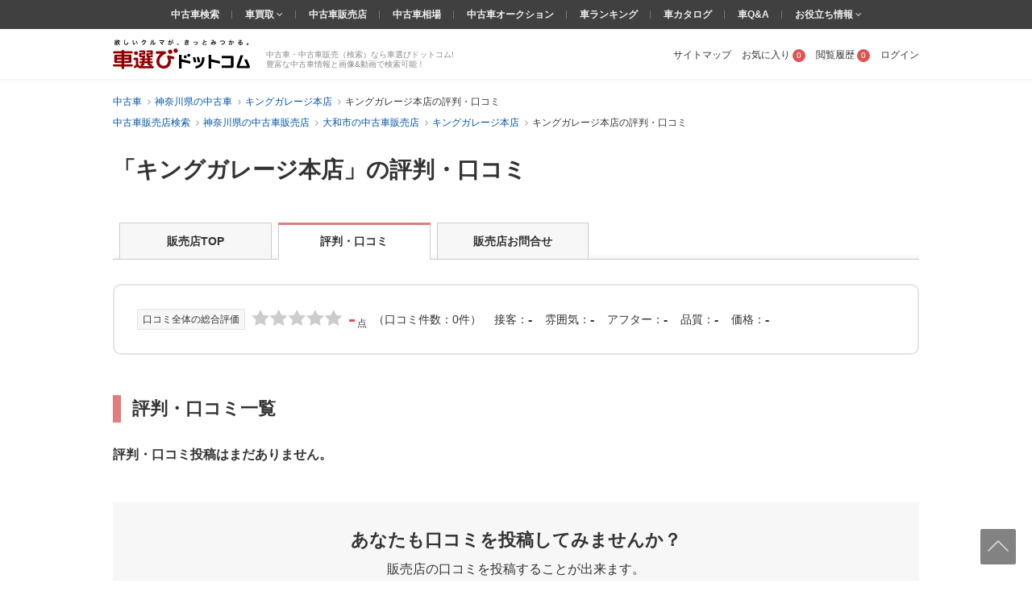

--- FILE ---
content_type: text/html; charset=UTF-8
request_url: https://www.kurumaerabi.com/shop/detail/11886/review/
body_size: 7506
content:
<!DOCTYPE html>
<html lang="ja">
<head>
<meta charset="UTF-8">
<title>キングガレージ本店の評判・口コミ | 中古車情報・中古車検索なら【車選びドットコム】</title>
<!-- Google Tag Manager -->
<SCRIPT>(function(w,d,s,l,i){w[l]=w[l]||[];w[l].push({'gtm.start':
new Date().getTime(),event:'gtm.js'});var f=d.getElementsByTagName(s)[0],
j=d.createElement(s),dl=l!='dataLayer'?'&l='+l:'';j.async=true;j.src=
'https://www.googletagmanager.com/gtm.js?id='+i+dl;f.parentNode.insertBefore(j,f);
})(window,document,'script','dataLayer','GTM-MHFKB5');</SCRIPT>
<!-- End Google Tag Manager --><!-- Global site tag (gtag.js) - Google AdWords: 816183445 -->
<SCRIPT async src="https://www.googletagmanager.com/gtag/js?id=AW-816183445"></SCRIPT>
<SCRIPT>
window.dataLayer = window.dataLayer || [];
function gtag(){dataLayer.push(arguments);}
gtag('js', new Date());
gtag('config', 'AW-816183445');
</SCRIPT>
<!-- END Global site tag (gtag.js) - Google AdWords: 816183445 -->

<!--[if lte IE 8]>
<SCRIPT src="/js/html5shiv-printshiv.js"></SCRIPT>
<![endif]-->


<meta name="robots" content="noodp">
<meta name="description" content="神奈川県 大和市「キングガレージ本店」の評判・口コミ情報。お店の雰囲気やサービス内容などが当店をご利用のお客様からのレビューで詳しくわかります。">




<link rel="canonical" href="https://www.kurumaerabi.com/shop/detail/11886/review/"/>
<meta name="robots" content="noindex">


<meta name="SKYPE_TOOLBAR" content="SKYPE_TOOLBAR_PARSER_COMPATIBLE">
<link href="/favicon.ico" rel="shortcut icon" type="image/vnd.microsoft.ico"  />

<link rel="stylesheet" type="text/css" href="https://p2.ke-s.cc/css/basic_2014.css?_=1753754256" />
<link rel="stylesheet" type="text/css" href="https://p2.ke-s.cc/css/header.css?_=1508234382" />
<link rel="stylesheet" type="text/css" href="https://p2.ke-s.cc/css/head_foot2017.css?_=1730342010" />
<link rel="stylesheet" type="text/css" href="https://p2.ke-s.cc/css/shop_common_2021.css?_=1695786823" />
<link rel="stylesheet" type="text/css" href="https://p2.ke-s.cc/css/shop_review_2021.css?_=1620279295" />
<link rel="stylesheet" type="text/css" href="https://p2.ke-s.cc/css/recommend.css?_=1753754256" />
</head>
<body>
<!-- Google Tag Manager (noscript) -->
<noscript><iframe src="https://www.googletagmanager.com/ns.html?id=GTM-MHFKB5"
height="0" width="0" style="display:none;visibility:hidden"></iframe></noscript>
<!-- End Google Tag Manager (noscript) -->



<header class="page_header" id="header_main">
                  <div id="pagetitle">
                      <h1 class="pagetitle">
              <span class="main">
                <span class="inner">
                  「キングガレージ本店」の評判・口コミ                </span>
              </span>
            </h1>
                            </div>
        
    <div class="page_header_container_shadow">
        <div class="cw page_header_container">
            <div class="logo_contanier">
              <p class="logo"><a href="/"><img src="https://p2.ke-s.cc/img/header/logo_kurumaerabi_tagline.svg" alt="欲しいクルマが、きっとみつかる。車選びドットコム" width="170" height="37"></a></p>
              <p class="summary">中古車・中古車販売（検索）なら車選びドットコム!<br>豊富な中古車情報と画像&amp;動画で検索可能！</p>
            </div>
            <nav class="personal_menu">
  <ul>
        <li><a href="/sitemap/">サイトマップ</a></li>    <li class="header_user_favorite"><a href="/favorite/" rel="nofollow">お気に入り<span class="num">0</span></a></li>    <li><a href="/history/" rel="nofollow">閲覧履歴<span class="num">0</span></a></li>                <li><a id= 'login' href="javascript:void(0)">ログイン</a></li>
          </ul>
</nav>

        </div>
    </div>
    
    <div class="navi_global_container">
        <nav class="navi_global">
          <ul>
            <li><a href="/">中古車検索</a></li>
            <li class="hasmenu"><span class="parent"><a href="/kaitori/" target="_blank">車買取 </a><i class="fa fa-angle-down" aria-hidden="true"></i></span>
              <ul class="submenu">
                <li><a href="/kaitori/marketprice/" target="_blank">買取相場</a></li>
                <li><a href="https://haisha.kurumaerabi.com/" target="_blank">廃車買取</a></li>
                <li><a href="https://jikosha.kurumaerabi.com/" target="_blank">事故車買取</a></li>
              </ul>
            </li>
            <li><a href="/shop/">中古車販売店</a></li>
            <li><a href="/pricetable/">中古車相場</a></li>
            <li><a href="https://y.kurumaerabi.com/" target="_blank">中古車オークション</a></li>
            <li><a href="/ranking/">車ランキング</a></li>
            <li><a href="/catalog/">車カタログ</a></li>
            <li><a href="/qa/">車Q&amp;A</a></li>
            <li class="hasmenu"><span class="parent">お役立ち情報 <i class="fa fa-angle-down" aria-hidden="true"></i></span>
              <ul class="submenu">
                <li><a href="/warranty/">中古車保証・保険</a></li>
                <li><a href="/magazine/" target="_blank">車選びドットコムマガジン</a></li>
              </ul>
            </li>
          </ul>
        </nav>
    </div>
  
                          <div class="breadcrumb">
                <ul class="cw clearfix" itemscope itemtype="https://schema.org/BreadcrumbList">
                                      <li itemprop="itemListElement" itemscope itemtype="https://schema.org/ListItem">
            <a href="/" itemprop="item">
              <span itemprop="name">中古車</span>
            </a>
            <meta itemprop="position" content=1 >
          </li>
                                                <li itemprop="itemListElement" itemscope itemtype="https://schema.org/ListItem">
            <a href="/usedcar/list/kanagawa/" itemprop="item">
              <span itemprop="name">神奈川県の中古車</span>
            </a>
            <meta itemprop="position" content=2 >
          </li>
                                                <li itemprop="itemListElement" itemscope itemtype="https://schema.org/ListItem">
            <a href="/shop/detail/11886/" itemprop="item">
              <span itemprop="name">キングガレージ本店</span>
            </a>
            <meta itemprop="position" content=3 >
          </li>
                                                <li itemprop="itemListElement" itemscope itemtype="https://schema.org/ListItem">
            <span itemprop="name">キングガレージ本店の評判・口コミ</span>
            <meta itemprop="position" content=4 >
          </li>
                        </ul>
              </div>
                        <div class="breadcrumb">
                <ul class="cw clearfix" itemscope itemtype="https://schema.org/BreadcrumbList">
                                      <li itemprop="itemListElement" itemscope itemtype="https://schema.org/ListItem">
            <a href="/shop/" itemprop="item">
              <span itemprop="name">中古車販売店検索</span>
            </a>
            <meta itemprop="position" content=1 >
          </li>
                                                <li itemprop="itemListElement" itemscope itemtype="https://schema.org/ListItem">
            <a href="/shop/kanto/kanagawa/" itemprop="item">
              <span itemprop="name">神奈川県の中古車販売店</span>
            </a>
            <meta itemprop="position" content=2 >
          </li>
                                                <li itemprop="itemListElement" itemscope itemtype="https://schema.org/ListItem">
            <a href="/shop/kanto/kanagawa/14213/" itemprop="item">
              <span itemprop="name">大和市の中古車販売店</span>
            </a>
            <meta itemprop="position" content=3 >
          </li>
                                                <li itemprop="itemListElement" itemscope itemtype="https://schema.org/ListItem">
            <a href="/shop/detail/11886/" itemprop="item">
              <span itemprop="name">キングガレージ本店</span>
            </a>
            <meta itemprop="position" content=4 >
          </li>
                                                <li itemprop="itemListElement" itemscope itemtype="https://schema.org/ListItem">
            <span itemprop="name">キングガレージ本店の評判・口コミ</span>
            <meta itemprop="position" content=5 >
          </li>
                        </ul>
              </div>
            
</header>


<main class="page_contents_wrapper no_design" id="page_contents_wrapper" role="main"> 
    <div class="page_contents clearfix">
  	        <nav class="s-shop_main_nav">
    <ul>
        <li >
            <a href="/shop/detail/11886/">販売店TOP</a>
        </li>
                                                     <li class="active">
                <a href="/shop/detail/11886/review/" rel="nofollow">評判・口コミ</a>
            </li>
            
            
                                                              <li >
                  <a href="javascript:void(0);" id="btn_inquiry_shop">販売店お問合せ</a>
              </li>
              <form id="shop_inquiry" method="post" action="/inquiry/shop/">
                <input type="hidden" name="stri" value="11886" id="store_id">
              </form>
                        </ul>
</nav>


	    
<section class="s-shop_review_total mb_l">
    <div class="total_point">
        <h2 class="main_title">口コミ全体の総合評価</h2>
        <div class="review_star rating_0_0"><img src="https://p1.ke-s.cc/img/shop/star.png" alt=""></div>
        <div class="point"><span class="num">-</span>点</div>
        <div class="number">（口コミ件数：0件）</div>
        <dl class="individual_point">
            <dt>接客</dt>
            <dd>-</dd>
            <dt>雰囲気</dt>
            <dd>-</dd>
            <dt>アフター</dt>
            <dd>-</dd>
            <dt>品質</dt>
            <dd>-</dd>
            <dt>価格</dt>
            <dd>-</dd>
        </dl>
    </div>
</section>

<section>
    <h2 class="s-title_2">評判・口コミ一覧</h2>
    <p class="large bold lh">評判・口コミ投稿はまだありません。</p>

<section class="s-shop_review_cta">
    <h2 class="main_title">あなたも口コミを投稿してみませんか？</h2>
    <p class="description">販売店の口コミを投稿することが出来ます。</p>
    <div class="center">
        <a href="javascript:void(0);" class="btn_to_review" rel="nofollow">この販売店の口コミを投稿する</a>
    </div>
    <form id="shop_review" method="post" action="/shop_review/">
        <input type="hidden" name="stri" value="11886" id="store_id">
    </form>
</section>

            </div>
    <!-- //end page_contents -->
        <section class="s-shop_common_cta mb_ll">
        <div class="cw">
            <div class="contents">
                <div class="text">
                    <h2 class="main_title">キングガレージ本店</h2>
                    <dl class="shop_info">
                                                <dt>営業時間</dt>
                        <dd>10:00～20:00</dd>
                                                                        <dt>定休日</dt>
                        <dd>年中無休</dd>
                                            </dl>
                </div>
                
                                
                                <div class="cta">
                    
                                          <a id="btn_mail_footer" href="javascript:void(0);" class="btn_mail">今すぐメールでお問合せ</a>
                      <form id="shop_inquiry_footer" class="form" action="/inquiry/shop/" method="post">
                            <input type="hidden" name="stri" value="11886">
                      </form>
                                    </div>
                            </div>
        </div>
    </section>
  <!-- //end content -->

<!-- //end footer_shop_info -->

    <div class="s-shop_common_fixed_header_info">
    <div class="contents cw">
        <figure class="image">
            <img src="https://image.kurumaerabi.com//image0/00/1c/65/001C6515.jpg" alt="キングガレージ本店" width="80" height="60">
        </figure>
        <div class="info">
            <p class="name">キングガレージ本店</p>
                        <p class="address">住所：神奈川県横浜市瀬谷区瀬谷6-23-3</p>
                    </div>
        
                <div class="btn_close"></div>
    </div>
</div>

</main>
<!-- //end page_contents_wrapper -->
<footer class="page_footer">
  <div class="btn_pagetop"><a href="#header_main"><span></span></a></div>
  <div class="footer_link_wrapper">
    <div class="footer_link_container cw">
      <section class="navi_search">
        <p class="bold mb"><a href="/">中古車情報・中古車販売（検索）</a></p>
        <dl class="maker_list">
          <dt class="mb">メーカーから探す</dt>
          <dd>
            <ul class="list">
              <li><a href="/usedcar/lexus/">レクサス</a></li>
              <li><a href="/usedcar/toyota/">トヨタ</a></li>
              <li><a href="/usedcar/nissan/">日産</a></li>
              <li><a href="/usedcar/honda/">ホンダ</a></li>
              <li><a href="/usedcar/mazda/">マツダ</a></li>
              <li><a href="/usedcar/subaru/">スバル</a></li>
              <li><a href="/usedcar/suzuki/">スズキ</a></li>
              <li><a href="/usedcar/daihatsu/">ダイハツ</a></li>
              <li><a href="/usedcar/mitsubishi/">三菱</a></li>
              <li><a href="/usedcar/volkswagen/">フォルクスワーゲン</a></li>
              <li><a href="/usedcar/audi/">アウディ</a></li>
              <li><a href="/usedcar/mercedes-benz/">メルセデス・ベンツ</a></li>
              <li><a href="/usedcar/bmw/">BMW</a></li>
              <li><a href="/usedcar/porsche/">ポルシェ</a></li>
              <li><a href="/usedcar/volvo/">ボルボ</a></li>
              <li><a href="/usedcar/peugeot/">プジョー</a></li>
              <li><a href="/usedcar/renault/">ルノー</a></li>
              <li><a href="/usedcar/fiat/">フィアット</a></li>
              <li><a href="/usedcar/maker/">メーカー一覧</a></li>
            </ul>
          </dd>
        </dl>
        <dl class="shape_list">
          <dt class="bold mb">ボディタイプから探す</dt>
          <dd>
            <ul class="list">
              <li><a href="/usedcar/kei/">軽自動車</a></li>
              <li><a href="/usedcar/kei-van/">軽バン/軽ワゴン</a></li>
              <li><a href="/usedcar/kei-truck/">軽トラック</a></li>
              <li><a href="/usedcar/kei-rv/">軽RV</a></li>
              <li><a href="/usedcar/station-wagon/">ステーションワゴン</a></li>
              <li><a href="/usedcar/compact/">コンパクト/ハッチバック</a></li>
              <li><a href="/usedcar/sedan/">セダン</a></li>
              <li><a href="/usedcar/minivan/">ミニバン/ワンボックス</a></li>
              <li><a href="/usedcar/suv/">SUV/クロカン</a></li>
              <li><a href="/usedcar/coupe/">クーペ</a></li>
              <li><a href="/usedcar/truck/">トラック</a></li>
              <li><a href="/usedcar/van/">バン/商用車</a></li>
              <li><a href="/usedcar/open-car/">オープン</a></li>
              <li><a href="/usedcar/camper/">キャンピングカー</a></li>
              <li><a href="/usedcar/construction/">建設車両/リフト</a></li>
              <li><a href="/usedcar/pickup-truck/">ピックアップトラック</a></li>
              <li><a href="/usedcar/bus/">バス</a></li>
              <li><a href="/usedcar/shape/">ボディタイプ一覧</a></li>
            </ul>
          </dd>
        </dl>
        <ul class="list">
          <li><a href="/usedcar/area/">エリアから探す</a></li>
          <li><a href="/shop/">中古車販売店から探す</a></li>
          <li><a href="/keyword/">キーワードから探す</a></li>
        </ul>
      </section>
      <section class="navi_othercontents">
        <p class="bold mb">中古車情報コンテンツ</p>
        <ul class="list mb_l">
          <li><a href="/pricetable/">車種別中古車相場</a></li>
          <li><a href="/ranking/">車ランキング</a></li>
          <li><a href="/catalog/">新車カタログ</a></li>
          <li><a href="/qa/" target="_blank">教えて！車屋さん</a></li>
          <li><a href="/concierge/" rel="nofollow">車選びアドバイザー</a></li>
        </ul>
        <p class="mb">中古車販売店専用</p>
        <ul class="list">
          <li><a href="https://kurumaerabi.com/symphony/?SymphonyLogin" rel="nofollow" target="_blank">symphonyログイン</a></li>
        </ul>
      </section>
      <section class="navi_otherservice">
        <p class="bold mb">関連サービス</p>
        <ul class="list mb_l">
          <li><a href="/kaitori/" target="_blank">中古車買取・中古車査定</a></li>
          <li><a href="https://haisha.kurumaerabi.com/" target="_blank">廃車買取</a></li>
          <li><a href="https://jikosha.kurumaerabi.com/" target="_blank">事故車買取</a></li>
          <li><a href="https://www.truck-bank.net/" target="_blank">トラックバンク</a></li>
          <li><a href="https://car-me.jp/" target="_blank">自動車メディア「CARPRIME」</a></li>
        </ul>
      </section>
    </div>
  </div>
  <div class="copyright_container cw">
    <div class="menu">
      <ul class="list upper">
        <li><a href="https://www.kurumaerabi.co.jp/memberstore/" target="_blank">車選びドットコム 掲載店募集</a></li>
        <li><a href="/policy/">車選びドットコムの取り組み</a></li>
        <li><a href="https://www.fabrica-com.co.jp/recruit" rel="nofollow" target="_blank">私たちと一緒に働きませんか？</a></li>
      </ul>
      <ul class="list">
        <li><a href="/sitemap/">サイトマップ</a></li>
        <li><a href="/info/about/">サイト運営会社</a></li>
        <li><a href="/info/privacy/" rel="nofollow">プライバシーポリシー</a></li>
        <li><a href="https://www.fabrica-com.co.jp/cookie" target="_blank" rel="nofollow">外部送信について</a></li>
        <li><a href="/info/kiyaku/" rel="nofollow">ご利用規約</a></li>
      </ul>
    </div>
    <div class="copyright"> <small><a href="/" class="mr_s"><img src="https://p2.ke-s.cc/img/footer/logo_footer_ke2017.png" alt="中古車・中古車情報・中古車販売なら「車選びドットコム」" width="126" height="19"></a> &copy; Fabrica Communications Co., LTD.</small> </div>
  </div>
  <p class="footer_listed_description">
    <img src="https://p2.ke-s.cc/img/common/logo_tse.png" alt="東証スタンダード上場ロゴ" width="45" height="58">
		<span>当サイトを運営する株式会社ファブリカコミュニケーションズは、株式会社ファブリカホールディングス（東証スタンダード上場　証券コード：4193）のグループ会社です。</span>
	</p>
</footer>
<!-- //end page_footer -->



<!-- Google Analytics Code -->
<SCRIPT>
  (function(i,s,o,g,r,a,m){i['GoogleAnalyticsObject']=r;i[r]=i[r]||function(){
  (i[r].q=i[r].q||[]).push(arguments)},i[r].l=1*new Date();a=s.createElement(o),
  m=s.getElementsByTagName(o)[0];a.async=1;a.src=g;m.parentNode.insertBefore(a,m)
  })(window,document,'script','//www.google-analytics.com/analytics.js','ga');

  ga('create', 'UA-181329-3', 'auto');
  ga('send', 'pageview');

</SCRIPT>
<!-- End Google Analytics Code -->
<!-- Google Remarketing Tag -->
<SCRIPT type="text/javascript">
/* <![CDATA[ */
var google_conversion_id = 1035991781;
var google_custom_params = window.google_tag_params;
var google_remarketing_only = true;
/* ]]> */
</SCRIPT>
<SCRIPT type="text/javascript" src="//www.googleadservices.com/pagead/conversion.js">
</SCRIPT>
<NOSCRIPT>
<div style="display:inline;">
<img height="1" width="1" style="border-style:none;" alt="" src="//googleads.g.doubleclick.net/pagead/viewthroughconversion/1035991781/?value=0&amp;guid=ON&amp;script=0"/>
</div>
</NOSCRIPT>
<!-- End Google Remarketing Tag -->

<!-- Yahoo Code for your Target List -->

<!-- END Yahoo Code for your Target List -->





<script src="https://p2.ke-s.cc/js/jquery-1.11.1.min.js?_=1418963048"></script>
<script src="https://p2.ke-s.cc/js/jquery.tile.min.js?_=1418963048"></script>
<script src="https://p2.ke-s.cc/js/jquery-ui.min.js?_=1418963048"></script>
<script src="https://p2.ke-s.cc/js/jquery.minimalect.js?_=1418963048"></script>
<script src="https://p2.ke-s.cc/js/jquery.common.js?_=1522127413"></script>
<script src="https://p2.ke-s.cc/js/jquery.overlay.googleadservices.js?_=1533519173"></script>
<script src="https://p2.ke-s.cc/js/lazysizes.min.js?_=1539582027"></script>
<script src="https://p2.ke-s.cc/js/jquery.carouFredSel-6.2.1-packed.js?_=1418963048"></script>
<script src="/api/aclg.php?_t_=1768969607.6622"></script>
<script>

    $(function(){
        $('#login').click(function() {
            post('/user/login/', {r : "%2Fshop%2Fdetail%2F11886%2Freview%2F"});
        });
        function post(url, params) {
            var form = document.createElement('form');
            form.method = 'post';
            form.action = url;
            
            for (var key in params) {
                if (params.hasOwnProperty(key)) {
                    var input_elem = document.createElement('input');
                    input_elem.type = 'hidden';
                    input_elem.name = key;
                    input_elem.value = params[key];
                    
                    form.appendChild(input_elem);
                }
            }
            
            document.body.appendChild(form);
            form.submit();
        }
    });


$(function(){
  $("#btn_inquiry_shop").click(function(){
      $("#shop_inquiry").submit();
    });
});


    $(function() {
        $(".btn_to_review").click(function() {
            $("#shop_review").submit();
        });
    });


$(function(){
    $(".logo_active img")
    .on('error', function() { $('.logo_active').remove() });

    $('#btn_mail_footer').on('tap click', function() {
        $('#shop_inquiry_footer').submit();
    });
});


    function ShopCommonFixedHeaderInfoCss() {
        if ($(window).scrollTop() > 2000) {
            $('.s-shop_common_fixed_header_info').addClass('is-show');
        } else {
            $('.s-shop_common_fixed_header_info').removeClass('is-show');
        }
    }

    $(function() {
        ShopCommonFixedHeaderInfoCss();
        $(window).scroll(function() {
            ShopCommonFixedHeaderInfoCss();
        });
    });

    $(function() {
        $('.s-shop_common_fixed_header_info .btn_close').on('tap click', function() {
            $('.s-shop_common_fixed_header_info').fadeOut(200);
        });
    });


  function PostCountLog (log_data) {
    $.ajax({
      type: 'POST',
      url: '/api/count_log/',
      data: {
        'url'    :log_data['url'],
        'device' :log_data['device'],
        'ua'     :log_data['ua'],
        'name1'  :log_data['name1'],
        'object1':log_data['object1'],
        'name2'  :log_data['name2'],
        'object2':log_data['object2']
      },
      dataType: 'json',
      async: false
    }).fail (function(XMLHttpRequest, textStatus, errorThrown) {
      //alert('Network error, please try again.');
    });
  }


  var yahoo_retargeting_id = 'ZW3MXKYE6C';
  var yahoo_retargeting_label = '';
  var yahoo_retargeting_page_type = '';
  var yahoo_retargeting_items = [{ item_id: '', category_id: '', price: '', quantity: '' }];
  $(function () {
    setTimeout(
      (function () { $('body').append('<scr' + 'ipt type="text/javascript" language="javascript" src="https://b92.yahoo.co.jp/js/s_retargeting.js"></scr' + 'ipt>') })
      , 10000
    );
  });

</script>
</body>
</html>


--- FILE ---
content_type: text/css
request_url: https://p2.ke-s.cc/css/head_foot2017.css?_=1730342010
body_size: 2170
content:
/*--------------------------------------
    page header
--------------------------------------*/
.page_header {
  display: flex;
  flex-direction: column;
  /*for absolute position menu*/
  position: relative;
  /*for index_searchbox*/
  z-index: 10;
  margin-bottom: 1.5em;
}
.navi_global_container{
  order: -1;
  /*for ie11*/
  height: 100%;
}
.navi_global {
  background: #404040;
  text-align: center;
}
.navi_global > ul {
  letter-spacing: -.4em;
}
.navi_global > ul > li {
  display: inline-block;
  letter-spacing: normal;
  position: relative;
}
.navi_global > ul > li:not(:last-child):after {
  content: "";
  display: block;
  width: 1px;
  height: 10px;
  background: #777;
  position: absolute;
  top: 0;
  bottom: 0;
  right: 0;
  margin: auto;
}
.navi_global > ul > li > button {
  background: inherit;
  padding: 0;
  border: none;
  cursor: pointer;
}
.navi_global > ul > li > a, .navi_global > ul > li > button, .navi_global > ul > li > span.parent {
  display: block;
  padding: 12px 16px;
  color: #eee;
  font-size: 1.2rem;
  font-weight: bold;
  text-decoration: none;
  line-height: 1;
}
.navi_global > ul > li > a:hover, .navi_global > ul > li > button:hover, .navi_global > ul > li:hover > span.parent {
  background: #333;
}
.navi_global > ul > li > span.parent {
  cursor: default;
}
.navi_global .hasmenu {
  position: relative;
}
.navi_global .hasmenu a {
  color: #eee;
}
.navi_global a.osusume {
  position: relative;
}
.navi_global a.osusume::before {
  content: "";
  position: absolute;
  left: 70%;
  top: 103%;
  transform: translateX(-50%);
  width: 38px;
  height: 18px;
  background: url(/img/header/icon_osusume_pc.svg) no-repeat center/contain;
}
.navi_global .new {
  position: relative;
}
.navi_global .new::before {
  content: "";
  position: absolute;
  inset: auto 0 -10px;
  margin: auto;
  width: 32px;
  height: 18px;
  background: url(/images/common/icon_new_baloon.svg) no-repeat center/contain;
}
.navi_global .hasmenu .submenu {
  visibility: hidden;
  opacity: 0;
  transition: visibility 0s linear 0.2s, opacity 0.2s linear;
  position: absolute;
  z-index: 1;
  right: 0;
  top: 100%;
  z-index: 2;
  background: #333;
  padding: 10px 25px;
  line-height: 1;
  text-align: left;
  box-shadow: 0 1px 5px rgba(0,0,0,.15);
}
.navi_global .hasmenu:hover .submenu {
  visibility: visible;
  opacity: 1;
  transition-delay: 0.1s;
}
.navi_global .hasmenu .submenu li {
  padding: .7em 0;
}
.navi_global .hasmenu .submenu a {
  white-space: nowrap;
  color: #eee;
  font-size: 1.2rem;
  font-weight: bold;
}
.page_header_container_shadow{
  box-shadow: 0 2px 3px  rgba(0,0,0,.05);
  margin-bottom: 2rem;
}
.page_header_container {
  display: flex;
  justify-content: space-between;
  align-items: center;
  height: 62px;
}
.logo_contanier {
  display: flex;
  align-items: center;
}
.logo_contanier .logo {
  margin-right: 2rem;
}
.logo_contanier .summary {
  font-weight: normal;
  color: #888;
  font-size: 1rem;
  line-height: 1.2;
  margin-right: 1.2rem;
  margin-top: 1.3rem;
}
.personal_menu ul {
  display: flex;
  align-items: center;
  line-height: 20px;
}
.personal_menu li {
  padding-left: 13px;
}
.personal_menu li a {
  color: #333;
  font-size: 1.2rem;
}
.personal_menu .num {
  display: inline-block;
  line-height: 1;
  padding: 3px 5px;
  background: #DE5454;
  color: #fff;
  font-size: 1rem;
  border-radius: 8px;
  margin-left: 3px;
}
.personal_menu .avatar {
  border-radius: 50%;
  width: 20px;
  height: 20px;
}

/*--------------------------------------
    page title
--------------------------------------*/
#pagetitle {
  order: 100;
}
.pagetitle{
  width: 1000px;
  margin: .5em auto .3em;
  color: #333;
  font-weight: bold;
  font-size: 2.8rem;
  line-height: 1.2;
}
.pagetitle.no_w{
  width: 100%;
}
/*.pagetitle .inner a{
	text-decoration:underline;
	color:#333;
}
.pagetitle .inner a:hover{
	text-decoration:none;
}*/
.pagetitle .summary,.page_summary {
	display:block;
	font-size:1.4rem;
  color:#666;
  line-height: 1.4;
  width: 1000px;
	margin:0 auto 2em;
}
.pagetitle_small .pagetitle{
  margin: 0 auto;
  color: #666;
  font-size: 1.0rem;
  font-weight: normal;
  text-align: right;
}
.pagetitle_small .main {
  width: 1000px;
  margin: .5rem auto 1.0rem;
  color: #333;
  font-weight: bold;
  font-size: 2.8rem;
}
.pagetitle_small .page_summary {
  color:#333;
	font-weight: normal;
  line-height: 1.6;
  margin:0 auto 1rem;
}
.pagetitle_small .usedcar_list_link {
  width: 1000px;
  margin: 20px auto 10px;
}
.pagetitle_small .usedcar_list_link a {
  border: 1px solid #e6e6e6;
  padding: .7em 1.4em;
  display: inline-block;
  font-weight:bold;
}

/*--------------------------------------
    page footer
--------------------------------------*/
.footer_link_wrapper {
  background: #f2f2f2;
  padding: 2em 0 1.4em;
}
.footer_link_container {
  display: flex;
  font-size: 1.2rem;
}
.footer_link_container .navi_search {
  padding-right: 20px;
  width: 500px;
  box-sizing: border-box;
}
.footer_link_container .navi_othercontents, .footer_link_container .navi_otherservice {
  border-left: 1px solid #eee;
  padding-left: 20px;
  width: 250px;
  box-sizing: border-box;
}
.footer_link_container .maker_list,
.footer_link_container .shape_list {
  border-bottom: 1px solid #eee;
  padding-bottom: .6em;
  margin-bottom: 1.2em;
}
.footer_link_container .navi_search .list {
  display: flex;
  flex-wrap: wrap;
}
.footer_link_container .navi_search .list li {
  margin-right: 1.5em;
  margin-bottom: .6em;
  line-height: 1.1;
}
.navi_othercontents .list li, .navi_otherservice .list li {
  margin-bottom: .8em;
  line-height: 1.1;
}
.copyright_container {
  display: flex;
  padding: 1.3em 0;
  justify-content: space-between;
  align-items: center;
}
.copyright_container .copyright {
  order: -1;
  color: #999;
  font-size: 1.1rem;
}
.copyright_container .menu .list {
  display: flex;
  justify-content: flex-end;
  font-size: 1.2rem;
}
.copyright_container .menu a {
  color: #666;
}
.copyright_container .menu .list li {
  margin-left: 1.5em;
}
.copyright_container .menu .list.upper {
  margin-bottom: .8em;
}
.btn_pagetop {
  position: fixed;
  right: 20px;
  bottom: 20px !important;
  overflow: hidden;
}
.btn_pagetop a {
  display: block;
  width: 44px;
  height: 44px;
  line-height: 44px;
  background: rgba(68,68,68,.95);
  color: #fff;
  font-size: 2.5rem;
  text-align: center;
  box-shadow: 0 1px 5px rgba(0,0,0,.15);
  border-radius: 2px;
  opacity: .7;
  position: relative;
}
.btn_pagetop a span:before {
  content: "";
  position: absolute;
  display: block;
  top: 6px;
  left: 15px;
  width: 14px;
  height: 30px;
  background: url(/img/icon/icon_arrow_right.svg) no-repeat;
  background-size: 14px 30px;
  -webkit-transform: rotate(270deg);
  transform: rotate(270deg);
}
.btn_pagetop a:hover {
  opacity: .9;
}
/*--------------------------------------
    page footer simple
--------------------------------------*/
.page_footer_simple{
  background: #f7f7f7;
  padding: 1em;
  text-align: center;
  color: #999;
  font-size: 1.1rem;
}

/*--------------------------------------
    footer_listed_description
--------------------------------------*/
.footer_listed_description {
  display: flex;
  align-items: center;
  justify-content: center;
  font-size: 1.2rem;
  line-height: 1.6;
  padding: 1.6rem;
}
.footer_listed_description img {
  margin-right: 1.6rem;
}


--- FILE ---
content_type: text/css
request_url: https://p2.ke-s.cc/css/shop_review_2021.css?_=1620279295
body_size: 1457
content:
@charset "UTF-8";
/*--------------------------------------
  shop_review_total
--------------------------------------*/
.s-shop_review_total {
  border: 2px solid #E5E5E5;
  border-radius: 10px;
  padding: 2.8rem;
}

.s-shop_review_total .total_point {
  display: flex;
  flex-wrap: wrap;
  align-items: center;
}

.s-shop_review_total .total_point .main_title {
  border: 1px solid #E5E5E5;
  background: #F7F7F7;
  font-size: 1.2rem;
  font-weight: normal;
  padding: .6rem;
  margin-right: .8rem;
}

.s-shop_review_total .total_point .review_star {
  margin-right: .8rem;
}

.s-shop_review_total .total_point .point {
  font-size: 1.2rem;
  margin-right: .8rem;
}

.s-shop_review_total .total_point .point .num {
  color: #DE5454;
  font-size: 2.8rem;
  font-family: "Arial";
  font-weight: bold;
  margin-right: .2rem;
}

.s-shop_review_total .total_point .number {
  font-size: 1.4rem;
  margin-right: 1.6rem;
}

.s-shop_review_total .total_point .individual_point {
  display: flex;
  align-items: center;
  line-height: 1.2;
  font-size: 1.4rem;
}

.s-shop_review_total .total_point .individual_point dt::after {
  content: "：";
}

.s-shop_review_total .total_point .individual_point dd {
  font-size: 1.6rem;
  font-weight: bold;
  font-family: "Arial";
  margin-right: 1.6rem;
}

/*--------------------------------------
  shop_review_cta
--------------------------------------*/
.s-shop_review_cta {
  background: #F7F7F7;
  padding: 3.2rem;
  margin-top: 5rem;
}

.s-shop_review_cta .main_title {
  text-align: center;
  font-size: 2.2rem;
  font-weight: bold;
  line-height: 1.4;
  margin-bottom: .8rem;
}

.s-shop_review_cta .description {
  text-align: center;
  line-height: 1.6;
  font-size: 1.6rem;
  margin-bottom: 1.6rem;
}

.s-shop_review_cta .btn_to_review {
  display: inline-flex;
  justify-content: center;
  align-items: center;
  padding: 0 3.2rem;
  height: 4rem;
  background: #E37D7D;
  color: #fff;
  font-size: 1.6rem;
  font-weight: bold;
  border-radius: 5px;
  box-shadow: 0 2px #C1333D;
}

.s-shop_review_cta .btn_to_review:hover {
  transform: translateY(2px);
  background: #E89696;
  text-decoration: none;
  box-shadow: none;
}

/*--------------------------------------
  shop_review_customer
--------------------------------------*/
.s-shop_review_customer {
  border-top: 1px solid #E5E5E5;
}

.s-shop_review_customer .item {
  padding: 3.6rem 0 2.4rem;
  border-bottom: 1px solid #E5E5E5;
}

.s-shop_review_customer .item .total_point {
  display: flex;
  flex-wrap: wrap;
  align-items: center;
  margin-bottom: .8rem;
}

.s-shop_review_customer .item .total_point .main_title {
  border: 1px solid #E5E5E5;
  background: #F7F7F7;
  font-size: 1.2rem;
  font-weight: normal;
  padding: .6rem;
  margin-right: .8rem;
}

.s-shop_review_customer .item .total_point .review_star {
  margin-right: .8rem;
}

.s-shop_review_customer .item .total_point .point {
  font-size: 1.2rem;
  margin-right: 1.6rem;
}

.s-shop_review_customer .item .total_point .point .num {
  color: #DE5454;
  font-size: 2.8rem;
  font-family: "Arial";
  font-weight: bold;
  margin-right: .2rem;
}

.s-shop_review_customer .item .total_point .individual_point {
  display: flex;
  align-items: center;
  line-height: 1.2;
  font-size: 1.4rem;
}

.s-shop_review_customer .item .total_point .individual_point dt::after {
  content: "：";
}

.s-shop_review_customer .item .total_point .individual_point dd {
  font-size: 1.6rem;
  font-weight: bold;
  font-family: "Arial";
  margin-right: 1.6rem;
}

.s-shop_review_customer .item .review_text {
  font-size: 1.4rem;
  line-height: 1.4;
  margin-bottom: 3.2rem;
}

.s-shop_review_customer .item .review_info_1 {
  display: flex;
  font-size: 1.2rem;
  margin-bottom: 1.2rem;
}

.s-shop_review_customer .item .review_info_1 .reviewer {
  margin-right: auto;
}

.s-shop_review_customer .item .review_info_1 .date {
  margin-right: 1.6rem;
}

.s-shop_review_customer .item .review_info_2 {
  display: flex;
  align-items: center;
  background: #F7F7F7;
  padding: 1.2rem 2.4rem;
  font-size: 1.2rem;
  line-height: 1.2;
}

.s-shop_review_customer .item .review_info_2 .car_name {
  margin-right: 1.6rem;
}

.s-shop_review_customer .item .review_info_2 .car_name .description {
  font-weight: bold;
}

.s-shop_review_customer .item .review_info_2 .buy_date {
  margin-right: auto;
}

.s-shop_review_customer .item .review_info_2 .buy_date .description {
  font-weight: bold;
}

.s-shop_review_customer .item .reply {
  margin-top: 1.2rem;
}

.s-shop_review_customer .item .reply .title {
  display: inline-block;
  border: 1px solid #ccc;
  background: #fff;
  border-radius: 3px;
  padding: .4rem .8rem;
  color: #666;
  font-size: 1.2rem;
  margin-bottom: .8rem;
}

.s-shop_review_customer .item .reply .text {
  font-size: 1.4rem;
  line-height: 1.4;
}

/*--------------------------------------
  pager
--------------------------------------*/
.s-pagination {
  display: flex;
  align-items: center;
  justify-content: flex-end;
}

.s-pagination li {
  margin: 0 1.5rem 0 0;
}

.s-pagination li a {
  color: #666;
  text-decoration: none;
}

.s-pagination li a:hover {
  text-decoration: underline;
}

.s-pagination li span {
  color: #e56d6d;
}

.s-pagination li.pagination_prev {
  margin: 0 0 0 2.0rem;
}

.s-pagination li.pagination_next {
  margin: 0 0 0 .5rem;
}

.s-pagination li.pagination_prev a,
.s-pagination li.pagination_next a {
  display: block;
  border-radius: 4px;
  position: relative;
}

.s-pagination li.pagination_prev a,
.s-pagination li.pagination_next a {
  border: 1px solid #f0f0f0;
  color: #d1d1d1;
}

.s-pagination li.pagination_prev span,
.s-pagination li.pagination_next span {
  display: block;
  padding: 0;
}

.s-pagination li.pagination_prev span a,
.s-pagination li.pagination_next span a {
  border: 1px solid #ccc;
  color: #666;
}

.s-pagination li.pagination_prev a {
  padding: 1.0rem 1.0rem 1.0rem 2.0rem;
}

.s-pagination li.pagination_next a {
  display: block;
  padding: 1.0rem 2.0rem 1.0rem 1.0rem;
  position: relative;
}

.s-pagination li.pagination_prev a:after,
.s-pagination li.pagination_next a:after {
  content: "";
  display: block;
  border-top: solid 1px #d1d1d1;
  border-right: solid 1px #d1d1d1;
  width: 7px;
  height: 7px;
  position: absolute;
  top: 1.3rem;
}

.s-pagination li.pagination_prev a:after {
  transform: rotate(225deg);
  left: 1.0rem;
}

.s-pagination li.pagination_next a:after {
  transform: rotate(45deg);
  right: 1.0rem;
}

.s-pagination li.pagination_prev span a:after,
.s-pagination li.pagination_next span a:after {
  border-top: solid 1px #666;
  border-right: solid 1px #666;
}

.s-pagination li.pagination_prev a:hover,
.s-pagination li.pagination_next a:hover {
  text-decoration: none;
  cursor: default;
}

.s-pagination li.pagination_prev span a:hover,
.s-pagination li.pagination_next span a:hover {
  color: #666;
  background: #f7f7f7;
  cursor: pointer;
}

.s-pagination li.pagination_prev span a:hover:after,
.s-pagination li.pagination_next span a:hover:after {
  border-top: solid 1px #e56d6d;
  border-right: solid 1px #e56d6d;
}
